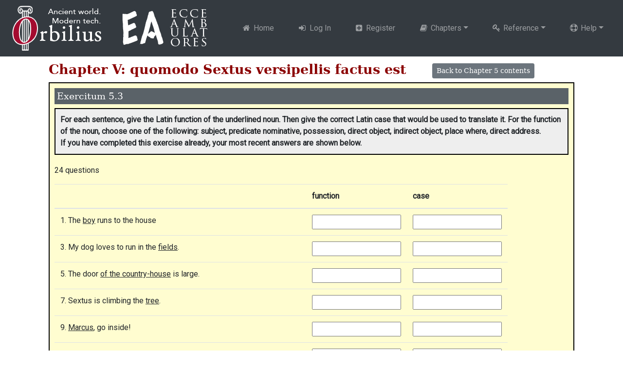

--- FILE ---
content_type: text/html; charset=UTF-8
request_url: https://orbilius.org/chapters/fitb-chart.php?id=5&ch=5
body_size: 9180
content:
<!DOCTYPE html>
<html lang="en">
<head>
	<!-- moved favicon to usersc/includes/head_tags.php -->
	<!-- Facebook sharing meta tags (delete if you don't want them) -->
<!-- Be sure to update this in .11 -->
<meta charset="utf-8">
<meta http-equiv="X-UA-Compatible" content="IE=edge">
<meta name="viewport" content="width=device-width, initial-scale=1, maximum-scale=1">
<meta name="description" content="">
<meta name="author" content="">
<meta property="og:url"                content="" /> <!-- URL for website (link address) -->
<meta property="og:type"               content="website" /> <!-- type of site -->
<meta property="og:title"              content="Orbilius" /> <!-- title of site (title of share) -->
<meta property="og:description"        content="Ancient World | Modern Tech" /> <!-- description of site (text which appears when sharing) -->
<meta property="og:image"              content="" /> <!-- URL for preview image -->
<link rel="shortcut icon" href="/favicon.ico">
	<style>
	.close {
	  position: absolute;
	  right: 2rem;
	  top: 2rem;
	  width: 2rem;
	  height: 2rem;
	  opacity: 0.3;
	}
	.close:hover {
	  opacity: 1;
	}
	.close:before, .close:after {
	  position: absolute;
	  left: 15px;
	  content: ' ';
	  height: 1.25rem;
	  width: 2px;
	  background-color: #333;
	}
	.close:before {
	  transform: rotate(45deg);
	}
	.close:after {
	  transform: rotate(-45deg);
	}
	</style>
	<script defer src="/users/js/messages.js"></script>
	<title> | Orbilius</title>
<!-- Bootstrap 3 Glyphicons for Compatibility Reasons -->
<style>
@font-face {
  font-family: 'Glyphicons Halflings';
  src: url('/usersc/templates/ea/assets/fonts/glyphicons-halflings-regular.eot');
  src:
  url('/usersc/templates/ea/assets/fonts/glyphicons-halflings-regular.eot?#iefix') format('embedded-opentype'),
  url('/usersc/templates/ea/assets/fonts/glyphicons-halflings-regular.woff2') format('woff2'),
  url('/usersc/templates/ea/assets/fonts/glyphicons-halflings-regular.woff') format('woff'),
  url('/usersc/templates/ea/assets/fonts/glyphicons-halflings-regular.ttf') format('truetype'),
  url('/usersc/templates/ea/assets/fonts/glyphicons-halflings-regular.svg#glyphicons_halflingsregular') format('svg');
}
.glyphicon {
  position: relative;
  top: 1px;
  display: inline-block;
  font-family: 'Glyphicons Halflings';
  font-style: normal;
  font-weight: normal;
  line-height: 1;
  -webkit-font-smoothing: antialiased;
  -moz-osx-font-smoothing: grayscale;
}
.glyphicon-asterisk:before {
  content: "\002a";
}
.glyphicon-plus:before {
  content: "\002b";
}
.glyphicon-euro:before,
.glyphicon-eur:before {
  content: "\20ac";
}
.glyphicon-minus:before {
  content: "\2212";
}
.glyphicon-cloud:before {
  content: "\2601";
}
.glyphicon-envelope:before {
  content: "\2709";
}
.glyphicon-pencil:before {
  content: "\270f";
}
.glyphicon-glass:before {
  content: "\e001";
}
.glyphicon-music:before {
  content: "\e002";
}
.glyphicon-search:before {
  content: "\e003";
}
.glyphicon-heart:before {
  content: "\e005";
}
.glyphicon-star:before {
  content: "\e006";
}
.glyphicon-star-empty:before {
  content: "\e007";
}
.glyphicon-user:before {
  content: "\e008";
}
.glyphicon-film:before {
  content: "\e009";
}
.glyphicon-th-large:before {
  content: "\e010";
}
.glyphicon-th:before {
  content: "\e011";
}
.glyphicon-th-list:before {
  content: "\e012";
}
.glyphicon-ok:before {
  content: "\e013";
}
.glyphicon-remove:before {
  content: "\e014";
}
.glyphicon-zoom-in:before {
  content: "\e015";
}
.glyphicon-zoom-out:before {
  content: "\e016";
}
.glyphicon-off:before {
  content: "\e017";
}
.glyphicon-signal:before {
  content: "\e018";
}
.glyphicon-cog:before {
  content: "\e019";
}
.glyphicon-trash:before {
  content: "\e020";
}
.glyphicon-home:before {
  content: "\e021";
}
.glyphicon-file:before {
  content: "\e022";
}
.glyphicon-time:before {
  content: "\e023";
}
.glyphicon-road:before {
  content: "\e024";
}
.glyphicon-download-alt:before {
  content: "\e025";
}
.glyphicon-download:before {
  content: "\e026";
}
.glyphicon-upload:before {
  content: "\e027";
}
.glyphicon-inbox:before {
  content: "\e028";
}
.glyphicon-play-circle:before {
  content: "\e029";
}
.glyphicon-repeat:before {
  content: "\e030";
}
.glyphicon-refresh:before {
  content: "\e031";
}
.glyphicon-list-alt:before {
  content: "\e032";
}
.glyphicon-lock:before {
  content: "\e033";
}
.glyphicon-flag:before {
  content: "\e034";
}
.glyphicon-headphones:before {
  content: "\e035";
}
.glyphicon-volume-off:before {
  content: "\e036";
}
.glyphicon-volume-down:before {
  content: "\e037";
}
.glyphicon-volume-up:before {
  content: "\e038";
}
.glyphicon-qrcode:before {
  content: "\e039";
}
.glyphicon-barcode:before {
  content: "\e040";
}
.glyphicon-tag:before {
  content: "\e041";
}
.glyphicon-tags:before {
  content: "\e042";
}
.glyphicon-book:before {
  content: "\e043";
}
.glyphicon-bookmark:before {
  content: "\e044";
}
.glyphicon-print:before {
  content: "\e045";
}
.glyphicon-camera:before {
  content: "\e046";
}
.glyphicon-font:before {
  content: "\e047";
}
.glyphicon-bold:before {
  content: "\e048";
}
.glyphicon-italic:before {
  content: "\e049";
}
.glyphicon-text-height:before {
  content: "\e050";
}
.glyphicon-text-width:before {
  content: "\e051";
}
.glyphicon-align-left:before {
  content: "\e052";
}
.glyphicon-align-center:before {
  content: "\e053";
}
.glyphicon-align-right:before {
  content: "\e054";
}
.glyphicon-align-justify:before {
  content: "\e055";
}
.glyphicon-list:before {
  content: "\e056";
}
.glyphicon-indent-left:before {
  content: "\e057";
}
.glyphicon-indent-right:before {
  content: "\e058";
}
.glyphicon-facetime-video:before {
  content: "\e059";
}
.glyphicon-picture:before {
  content: "\e060";
}
.glyphicon-map-marker:before {
  content: "\e062";
}
.glyphicon-adjust:before {
  content: "\e063";
}
.glyphicon-tint:before {
  content: "\e064";
}
.glyphicon-edit:before {
  content: "\e065";
}
.glyphicon-share:before {
  content: "\e066";
}
.glyphicon-check:before {
  content: "\e067";
}
.glyphicon-move:before {
  content: "\e068";
}
.glyphicon-step-backward:before {
  content: "\e069";
}
.glyphicon-fast-backward:before {
  content: "\e070";
}
.glyphicon-backward:before {
  content: "\e071";
}
.glyphicon-play:before {
  content: "\e072";
}
.glyphicon-pause:before {
  content: "\e073";
}
.glyphicon-stop:before {
  content: "\e074";
}
.glyphicon-forward:before {
  content: "\e075";
}
.glyphicon-fast-forward:before {
  content: "\e076";
}
.glyphicon-step-forward:before {
  content: "\e077";
}
.glyphicon-eject:before {
  content: "\e078";
}
.glyphicon-chevron-left:before {
  content: "\e079";
}
.glyphicon-chevron-right:before {
  content: "\e080";
}
.glyphicon-plus-sign:before {
  content: "\e081";
}
.glyphicon-minus-sign:before {
  content: "\e082";
}
.glyphicon-remove-sign:before {
  content: "\e083";
}
.glyphicon-ok-sign:before {
  content: "\e084";
}
.glyphicon-question-sign:before {
  content: "\e085";
}
.glyphicon-info-sign:before {
  content: "\e086";
}
.glyphicon-screenshot:before {
  content: "\e087";
}
.glyphicon-remove-circle:before {
  content: "\e088";
}
.glyphicon-ok-circle:before {
  content: "\e089";
}
.glyphicon-ban-circle:before {
  content: "\e090";
}
.glyphicon-arrow-left:before {
  content: "\e091";
}
.glyphicon-arrow-right:before {
  content: "\e092";
}
.glyphicon-arrow-up:before {
  content: "\e093";
}
.glyphicon-arrow-down:before {
  content: "\e094";
}
.glyphicon-share-alt:before {
  content: "\e095";
}
.glyphicon-resize-full:before {
  content: "\e096";
}
.glyphicon-resize-small:before {
  content: "\e097";
}
.glyphicon-exclamation-sign:before {
  content: "\e101";
}
.glyphicon-gift:before {
  content: "\e102";
}
.glyphicon-leaf:before {
  content: "\e103";
}
.glyphicon-fire:before {
  content: "\e104";
}
.glyphicon-eye-open:before {
  content: "\e105";
}
.glyphicon-eye-close:before {
  content: "\e106";
}
.glyphicon-warning-sign:before {
  content: "\e107";
}
.glyphicon-plane:before {
  content: "\e108";
}
.glyphicon-calendar:before {
  content: "\e109";
}
.glyphicon-random:before {
  content: "\e110";
}
.glyphicon-comment:before {
  content: "\e111";
}
.glyphicon-magnet:before {
  content: "\e112";
}
.glyphicon-chevron-up:before {
  content: "\e113";
}
.glyphicon-chevron-down:before {
  content: "\e114";
}
.glyphicon-retweet:before {
  content: "\e115";
}
.glyphicon-shopping-cart:before {
  content: "\e116";
}
.glyphicon-folder-close:before {
  content: "\e117";
}
.glyphicon-folder-open:before {
  content: "\e118";
}
.glyphicon-resize-vertical:before {
  content: "\e119";
}
.glyphicon-resize-horizontal:before {
  content: "\e120";
}
.glyphicon-hdd:before {
  content: "\e121";
}
.glyphicon-bullhorn:before {
  content: "\e122";
}
.glyphicon-bell:before {
  content: "\e123";
}
.glyphicon-certificate:before {
  content: "\e124";
}
.glyphicon-thumbs-up:before {
  content: "\e125";
}
.glyphicon-thumbs-down:before {
  content: "\e126";
}
.glyphicon-hand-right:before {
  content: "\e127";
}
.glyphicon-hand-left:before {
  content: "\e128";
}
.glyphicon-hand-up:before {
  content: "\e129";
}
.glyphicon-hand-down:before {
  content: "\e130";
}
.glyphicon-circle-arrow-right:before {
  content: "\e131";
}
.glyphicon-circle-arrow-left:before {
  content: "\e132";
}
.glyphicon-circle-arrow-up:before {
  content: "\e133";
}
.glyphicon-circle-arrow-down:before {
  content: "\e134";
}
.glyphicon-globe:before {
  content: "\e135";
}
.glyphicon-wrench:before {
  content: "\e136";
}
.glyphicon-tasks:before {
  content: "\e137";
}
.glyphicon-filter:before {
  content: "\e138";
}
.glyphicon-briefcase:before {
  content: "\e139";
}
.glyphicon-fullscreen:before {
  content: "\e140";
}
.glyphicon-dashboard:before {
  content: "\e141";
}
.glyphicon-paperclip:before {
  content: "\e142";
}
.glyphicon-heart-empty:before {
  content: "\e143";
}
.glyphicon-link:before {
  content: "\e144";
}
.glyphicon-phone:before {
  content: "\e145";
}
.glyphicon-pushpin:before {
  content: "\e146";
}
.glyphicon-usd:before {
  content: "\e148";
}
.glyphicon-gbp:before {
  content: "\e149";
}
.glyphicon-sort:before {
  content: "\e150";
}
.glyphicon-sort-by-alphabet:before {
  content: "\e151";
}
.glyphicon-sort-by-alphabet-alt:before {
  content: "\e152";
}
.glyphicon-sort-by-order:before {
  content: "\e153";
}
.glyphicon-sort-by-order-alt:before {
  content: "\e154";
}
.glyphicon-sort-by-attributes:before {
  content: "\e155";
}
.glyphicon-sort-by-attributes-alt:before {
  content: "\e156";
}
.glyphicon-unchecked:before {
  content: "\e157";
}
.glyphicon-expand:before {
  content: "\e158";
}
.glyphicon-collapse-down:before {
  content: "\e159";
}
.glyphicon-collapse-up:before {
  content: "\e160";
}
.glyphicon-log-in:before {
  content: "\e161";
}
.glyphicon-flash:before {
  content: "\e162";
}
.glyphicon-log-out:before {
  content: "\e163";
}
.glyphicon-new-window:before {
  content: "\e164";
}
.glyphicon-record:before {
  content: "\e165";
}
.glyphicon-save:before {
  content: "\e166";
}
.glyphicon-open:before {
  content: "\e167";
}
.glyphicon-saved:before {
  content: "\e168";
}
.glyphicon-import:before {
  content: "\e169";
}
.glyphicon-export:before {
  content: "\e170";
}
.glyphicon-send:before {
  content: "\e171";
}
.glyphicon-floppy-disk:before {
  content: "\e172";
}
.glyphicon-floppy-saved:before {
  content: "\e173";
}
.glyphicon-floppy-remove:before {
  content: "\e174";
}
.glyphicon-floppy-save:before {
  content: "\e175";
}
.glyphicon-floppy-open:before {
  content: "\e176";
}
.glyphicon-credit-card:before {
  content: "\e177";
}
.glyphicon-transfer:before {
  content: "\e178";
}
.glyphicon-cutlery:before {
  content: "\e179";
}
.glyphicon-header:before {
  content: "\e180";
}
.glyphicon-compressed:before {
  content: "\e181";
}
.glyphicon-earphone:before {
  content: "\e182";
}
.glyphicon-phone-alt:before {
  content: "\e183";
}
.glyphicon-tower:before {
  content: "\e184";
}
.glyphicon-stats:before {
  content: "\e185";
}
.glyphicon-sd-video:before {
  content: "\e186";
}
.glyphicon-hd-video:before {
  content: "\e187";
}
.glyphicon-subtitles:before {
  content: "\e188";
}
.glyphicon-sound-stereo:before {
  content: "\e189";
}
.glyphicon-sound-dolby:before {
  content: "\e190";
}
.glyphicon-sound-5-1:before {
  content: "\e191";
}
.glyphicon-sound-6-1:before {
  content: "\e192";
}
.glyphicon-sound-7-1:before {
  content: "\e193";
}
.glyphicon-copyright-mark:before {
  content: "\e194";
}
.glyphicon-registration-mark:before {
  content: "\e195";
}
.glyphicon-cloud-download:before {
  content: "\e197";
}
.glyphicon-cloud-upload:before {
  content: "\e198";
}
.glyphicon-tree-conifer:before {
  content: "\e199";
}
.glyphicon-tree-deciduous:before {
  content: "\e200";
}
.glyphicon-cd:before {
  content: "\e201";
}
.glyphicon-save-file:before {
  content: "\e202";
}
.glyphicon-open-file:before {
  content: "\e203";
}
.glyphicon-level-up:before {
  content: "\e204";
}
.glyphicon-copy:before {
  content: "\e205";
}
.glyphicon-paste:before {
  content: "\e206";
}
.glyphicon-alert:before {
  content: "\e209";
}
.glyphicon-equalizer:before {
  content: "\e210";
}
.glyphicon-king:before {
  content: "\e211";
}
.glyphicon-queen:before {
  content: "\e212";
}
.glyphicon-pawn:before {
  content: "\e213";
}
.glyphicon-bishop:before {
  content: "\e214";
}
.glyphicon-knight:before {
  content: "\e215";
}
.glyphicon-baby-formula:before {
  content: "\e216";
}
.glyphicon-tent:before {
  content: "\26fa";
}
.glyphicon-blackboard:before {
  content: "\e218";
}
.glyphicon-bed:before {
  content: "\e219";
}
.glyphicon-apple:before {
  content: "\f8ff";
}
.glyphicon-erase:before {
  content: "\e221";
}
.glyphicon-hourglass:before {
  content: "\231b";
}
.glyphicon-lamp:before {
  content: "\e223";
}
.glyphicon-duplicate:before {
  content: "\e224";
}
.glyphicon-piggy-bank:before {
  content: "\e225";
}
.glyphicon-scissors:before {
  content: "\e226";
}
.glyphicon-bitcoin:before {
  content: "\e227";
}
.glyphicon-btc:before {
  content: "\e227";
}
.glyphicon-xbt:before {
  content: "\e227";
}
.glyphicon-yen:before {
  content: "\00a5";
}
.glyphicon-jpy:before {
  content: "\00a5";
}
.glyphicon-ruble:before {
  content: "\20bd";
}
.glyphicon-rub:before {
  content: "\20bd";
}
.glyphicon-scale:before {
  content: "\e230";
}
.glyphicon-ice-lolly:before {
  content: "\e231";
}
.glyphicon-ice-lolly-tasted:before {
  content: "\e232";
}
.glyphicon-education:before {
  content: "\e233";
}
.glyphicon-option-horizontal:before {
  content: "\e234";
}
.glyphicon-option-vertical:before {
  content: "\e235";
}
.glyphicon-menu-hamburger:before {
  content: "\e236";
}
.glyphicon-modal-window:before {
  content: "\e237";
}
.glyphicon-oil:before {
  content: "\e238";
}
.glyphicon-grain:before {
  content: "\e239";
}
.glyphicon-sunglasses:before {
  content: "\e240";
}
.glyphicon-text-size:before {
  content: "\e241";
}
.glyphicon-text-color:before {
  content: "\e242";
}
.glyphicon-text-background:before {
  content: "\e243";
}
.glyphicon-object-align-top:before {
  content: "\e244";
}
.glyphicon-object-align-bottom:before {
  content: "\e245";
}
.glyphicon-object-align-horizontal:before {
  content: "\e246";
}
.glyphicon-object-align-left:before {
  content: "\e247";
}
.glyphicon-object-align-vertical:before {
  content: "\e248";
}
.glyphicon-object-align-right:before {
  content: "\e249";
}
.glyphicon-triangle-right:before {
  content: "\e250";
}
.glyphicon-triangle-left:before {
  content: "\e251";
}
.glyphicon-triangle-bottom:before {
  content: "\e252";
}
.glyphicon-triangle-top:before {
  content: "\e253";
}
.glyphicon-console:before {
  content: "\e254";
}
.glyphicon-superscript:before {
  content: "\e255";
}
.glyphicon-subscript:before {
  content: "\e256";
}
.glyphicon-menu-left:before {
  content: "\e257";
}
.glyphicon-menu-right:before {
  content: "\e258";
}
.glyphicon-menu-down:before {
  content: "\e259";
}
.glyphicon-menu-up:before {
  content: "\e260";
}
</style>


<!-- Bootstrap Core CSS -->
<link rel="stylesheet" href="/usersc/templates/ea/assets/css/bootstrap.min.css">
<link rel="stylesheet" href="/usersc/templates/ea/assets/css/custom.css">

<!-- Table Sorting and Such -->
<link href="/users/css/datatables.css" rel="stylesheet">

<!-- Custom Fonts/Animation/Styling-->
<link rel="stylesheet" href="/users/fonts/css/font-awesome.min.css">
<link rel="stylesheet" href="//code.jquery.com/ui/1.13.2/themes/base/jquery-ui.css">

<!-- jQuery Fallback -->
<script type="text/javascript">
if (typeof jQuery == 'undefined') {
  document.write(unescape("%3Cscript src='/users/js/jquery.js' type='text/javascript'%3E%3C/script%3E"));
}
</script>
<script src="https://code.jquery.com/ui/1.13.2/jquery-ui.js"></script>
<link href="https://fonts.googleapis.com/css?family=Roboto" rel="stylesheet">
<style media="screen">
body {
font-family: 'Roboto', sans-serif !important;
}
</style>
<script src="https://cdn.jsdelivr.net/npm/popper.js@1.16.0/dist/umd/popper.min.js" integrity="sha384-Q6E9RHvbIyZFJoft+2mJbHaEWldlvI9IOYy5n3zV9zzTtmI3UksdQRVvoxMfooAo" crossorigin="anonymous"></script>
<!-- boostrap autocomplete -->
<script src="https://cdn.jsdelivr.net/gh/xcash/bootstrap-autocomplete@v2.3.7/dist/latest/bootstrap-autocomplete.min.js"></script>
<script src="/usersc/templates/ea/assets/js/bootstrap.min.js" type="text/javascript"></script>
<link href="/usersc/templates/ea/assets/css/hamburgers.min.css" rel="stylesheet">
</head>
<!-- Grab the initial menu work that UserSpice does for you -->
  
<!-- This file is a way of allowing the end user to customize stuff -->
<!-- without getting in the middle of the whole template itself -->
<style>
    /* #page-wrapper {
        padding-top: 30px !important;
    } */

    .bg-danger {
    background-color: #f4d2d3 !important;
}
  .navbar-nav > li{
    padding-left: .5rem !important;
    padding-right: .5rem !important;
  }

  .nav-link {
    padding-right: 1rem !important;
    padding-left: 1rem !important;
  }

  /* Fixes dropdown menus placed on the right side */
  .ml-auto .dropdown-menu {
    left: auto !important;
    right: 0px;
  }
nav a {
  color: white; text-decoration: none;
}

.dropdown .nav-link {color:#fff; text-decoration: none;}
.dropdown .dropdown-menu a{
    color: #033C73;
}

.dropdown-menu{
    min-width: 200px;
 }
.container .dropdown .dropdown-menu a:hover
{
  color: #fff;
  background-color: #b91773;
  border-color: #fff;

}

/* this deals with giving font-awesome icons badges since they were deprecated in BS4 */
*.icon-blue {color: #0088cc;
}
*.icon-white {color: white;
  padding-right: 2rem;}

i {
    text-align:left;
    /* /* vertical-align:middle; */ */
    position: relative;
}
.badge:after{
    content:attr(data-count);
    /* position: absolute; */

    /* background: rgba(0,0,255,1); */
    /* height:1rem; */
    /* top:1rem;
    right:1.5rem;
    width:2rem;
    text-align: center;
    line-height: 2rem;; */
    font-size: 1rem;
    /* border-radius: 50%; */
    color:white;
    /* border:1px solid blue; */
}
html{
    min-height:100%;/* make sure it is at least as tall as the viewport */
    position:relative;
}
body{
    height:100%; /* force the BODY element to match the height of the HTML element */
}


#sidebar {
    overflow: hidden;
    z-index: 3;
        max-width: 180px;
}
#sidebar .list-group {
    min-width: 250px;
    background-color: #023c73;
    min-height: 100vh;
}
#sidebar i {
    margin-right: 6px;
}

#sidebar .list-group-item {
    border-radius: 0;
    background-color: #04519b;
    color: rgba(255,255,255,0.8);
    border-left: 0;
    border-right: 0;
    white-space: nowrap;
}
#sidebar .list-group-item:hover {
    color: #fff;
}

/* highlight active menu */
#sidebar .list-group-item:not(.collapsed) {
    background-color: #222;
}

/* closed state */
#sidebar .list-group .list-group-item[aria-expanded="false"]::after {
  content: " \f0d7";
  font-family: FontAwesome;
  display: inline;
  text-align: right;
  padding-left: 5px;
}

/* open state */
#sidebar .list-group .list-group-item[aria-expanded="true"] {
  background-color: #033C73;
}
#sidebar .list-group .list-group-item[aria-expanded="true"]::after {
  content: " \f0da";
  font-family: FontAwesome;
  display: inline;
  text-align: right;
  padding-left: 5px;
}

/* level 1*/
#sidebar .list-group .collapse .list-group-item,
#sidebar .list-group .collapsing .list-group-item  {
  padding-left: 20px;
  background-color: #fff;
  color: #033C73;
}
#sidebar .list-group .collapse .list-group-item:hover,
#sidebar .list-group .collapsing .list-group-item:hover  {
    background-color: #2FA4E7;
}

/* level 2*/
#sidebar .list-group .collapse > .collapse .list-group-item,
#sidebar .list-group .collapse > .collapsing .list-group-item {
  padding-left: 30px;
}

/* level 3*/
#sidebar .list-group .collapse > .collapse > .collapse .list-group-item {
  padding-left: 40px;
}

@media (max-width:767px) {

    #sidebar {
        min-width: 35px;
        max-width: 40px;
        overflow-y: auto;
        overflow-x: visible;
        transition: all 0.25s ease;
        transform: translateX(-45px);
        position: fixed;
    }

    #sidebar.show {
        transform: translateX(0);
    }

    #sidebar::-webkit-scrollbar{ width: 0px; }

    #sidebar, #sidebar .list-group {
        min-width: 35px;
        overflow: visible;
        position: relative;
    }
    /* overlay sub levels on small screens */
    #sidebar .list-group .collapse.show, #sidebar .list-group .collapsing {
        position: relative;
        z-index: 1;
        width: 190px;
        top: 0;
    }
    #sidebar .list-group > .list-group-item {
        text-align: center;
        padding: .75rem .5rem;
    }
    /* hide caret icons of top level when collapsed */
    #sidebar .list-group > .list-group-item[aria-expanded="true"]::after,
    #sidebar .list-group > .list-group-item[aria-expanded="false"]::after {
        display:none;
    }
}

.collapse.show {
  visibility: visible;
}
.collapsing {
  visibility: visible;
  height: 0;
  -webkit-transition-property: height, visibility;
  transition-property: height, visibility;
  -webkit-transition-timing-function: ease-out;
  transition-timing-function: ease-out;
}
.collapsing.width {
  -webkit-transition-property: width, visibility;
  transition-property: width, visibility;
  width: 0;
  height: 100%;
  -webkit-transition-timing-function: ease-out;
  transition-timing-function: ease-out;
}


#sidebarLeft {
    overflow: hidden;
    z-index: 3;
        max-width: 180px;
}
#sidebarLeft .list-group {
    min-width: 250px;
    background-color: #023c73;
    min-height: 100vh;
}
#sidebarLeft i {
    margin-right: 6px;
}

#sidebarLeft .list-group-item {
    border-radius: 0;
    background-color: #04519b;
    color: rgba(255,255,255,0.8);
    border-left: 0;
    border-right: 0;
    white-space: nowrap;
    text-align: left;
}
#sidebarLeft .list-group-item:hover {
    color: #fff;
}

/* highlight active menu */
#sidebarLeft .list-group-item:not(.collapsed) {
    background-color: #222;
}

/* closed state */
#sidebarLeft .list-group .list-group-item[aria-expanded="false"]::after {
  content: " \f0d7";
  font-family: FontAwesome;
  display: inline;
  text-align: right;
  padding-left: 5px;
}

/* open state */
#sidebarLeft .list-group .list-group-item[aria-expanded="true"] {
  background-color: #033C73;
}
#sidebarLeft .list-group .list-group-item[aria-expanded="true"]::after {
  content: " \f0da";
  font-family: FontAwesome;
  display: inline;
  text-align: right;
  padding-left: 5px;
}

/* level 1*/
#sidebarLeft .list-group .collapse .list-group-item,
#sidebarLeft .list-group .collapsing .list-group-item  {
  padding-left: 20px;
  background-color: #fff;
  color: #033C73;
}
#sidebarLeft .list-group .collapse .list-group-item:hover,
#sidebarLeft .list-group .collapsing .list-group-item:hover  {
    background-color: #2FA4E7;
}

/* level 2*/
#sidebarLeft .list-group .collapse > .collapse .list-group-item,
#sidebarLeft .list-group .collapse > .collapsing .list-group-item {
  padding-left: 30px;
}

/* level 3*/
#sidebarLeft .list-group .collapse > .collapse > .collapse .list-group-item {
  padding-left: 40px;
}

@media (max-width:767px) {

    #sidebarLeft {
        min-width: 35px;
        max-width: 40px;
        overflow-y: auto;
        overflow-x: visible;
        transition: all 0.25s ease;
        transform: translateX(45px);
        position: fixed;
    }

    #sidebarLeft.show {
        transform: translateX(0);
    }

    #sidebarLeft::-webkit-scrollbar{ width: 0px; }

    #sidebarLeft, #sidebarLeft .list-group {
        min-width: 35px;
        overflow: visible;
        position: relative;
    }
    /* overlay sub levels on small screens */
    #sidebarLeft .list-group .collapse.show, #sidebarLeft .list-group .collapsing {
        position: relative;
        z-index: 1;
        width: 190px;
        left: -150px;
        top: 0;
    }
    #sidebarLeft .list-group > .list-group-item {
        text-align: center;
        padding: .75rem .5rem;
    }
    /* hide caret icons of top level when collapsed */
    #sidebarLeft .list-group > .list-group-item[aria-expanded="true"]::after,
    #sidebarLeft .list-group > .list-group-item[aria-expanded="false"]::after {
        display:none;
    }
}
</style>
  <!-- Set your logo and the "header" of the navigation here -->
  <nav class="navbar navbar-expand-sm navbar-dark bg-dark">
    <a href="/index.php"><img src="/users/images/logo.png"></a>
          <a href="/index.php" style="margin-left: 20px"><img src="/usersc/images/ea-logo-top.png"></a>    <button class="navbar-toggler" type="button" data-toggle="collapse" data-target="#navbarsExample03" aria-controls="navbarsExample03" aria-expanded="false" aria-label="Toggle navigation">
      <span class="navbar-toggler-icon"></span>
    </button>

    <div class="collapse navbar-collapse" id="navbarsExample03">
      <ul class="navbar-nav ml-auto">
    
        <!-- Here's where it gets tricky.  We need to concatenate together the html to make the menu. -->
        <!-- Basically you will be editing each function into the "style" of your menu -->
        <li class="nav-item"><a class="nav-link" href="/"><span class="fa fa-fw fa-home"></span> Home</a></li><li class="nav-item"><a class="nav-link" href="/users/login.php"><span class="fa fa-fw fa-sign-in"></span> Log In</a></li><li class="nav-item"><a class="nav-link" href="/users/join.php"><span class="fa fa-fw fa-plus-square"></span> Register</a></li><li class="nav-item dropdown"><a class="nav-link dropdown-toggle" href="#" data-toggle="dropdown" id="navbardrop" aria-haspopup="true" aria-expanded="false"><span class="fa fa-fw fa-book"></span> Chapters</a><div class="dropdown-menu"><a class="dropdown-item" href="/chapters/ch1.php"><span class=""></span> 1 familia</a><a class="dropdown-item" href="/chapters/ch2.php"><span class=""></span> 2 Sextus</a><a class="dropdown-item" href="/chapters/ch3.php"><span class=""></span> 3 in silva</a><a class="dropdown-item" href="/chapters/ch4.php"><span class=""></span> 4 lupus</a><a class="dropdown-item" href="/chapters/ch5.php"><span class=""></span> 5 quomodo Sextus versipellis factus est</a><a class="dropdown-item" href="/chapters/ch6.php"><span class=""></span> 6 dies postremi Pompeiorum</a><a class="dropdown-item" href="/chapters/ch7.php"><span class=""></span> 7 ambulatores mortui</a><a class="dropdown-item" href="/chapters/ch8.php"><span class=""></span> 8 piratae</a><a class="dropdown-item" href="/chapters/ch9.php"><span class=""></span> 9 hospes praeclarus</a><a class="dropdown-item" href="/chapters/ch10.php"><span class=""></span> 10 discessio</a><a class="dropdown-item" href="/chapters/ch11.php"><span class=""></span> 11 adventus ambulatorum</a><a class="dropdown-item" href="/chapters/ch12.php"><span class=""></span> 12 per Viam Appiam</a><a class="dropdown-item" href="http://orbilius.org/chapters/review.php"><span class=""></span> Chapters 1-12 Review</a><a class="dropdown-item" href="/chapters/ch13.php"><span class=""></span> 13 oppugnatio</a><a class="dropdown-item" href="/chapters/ch14.php"><span class=""></span> 14 caupona magica</a><a class="dropdown-item" href="/chapters/ch15.php"><span class=""></span> 15 fabula Aurelia</a><a class="dropdown-item" href="/chapters/ch16.php"><span class=""></span> 16 sumne magus?</a><a class="dropdown-item" href="/chapters/ch17.php"><span class=""></span> 17 villa Baiis</a><a class="dropdown-item" href="/chapters/ch18.php"><span class=""></span> 18 in catacumbis</a><a class="dropdown-item" href="/chapters/ch19.php"><span class=""></span> 19 Forum Appii</a><a class="dropdown-item" href="/chapters/ch20.php"><span class=""></span> 20 Titus et Titus</a><a class="dropdown-item" href="/chapters/ch21.php"><span class=""></span> 21 Ordo Falconis</a><a class="dropdown-item" href="/chapters/ch22.php"><span class=""></span> 22 circum urbem (cum versipellibus)</a><a class="dropdown-item" href="/chapter/ch23.php"><span class=""></span> 23 adventus Pompeianorum</a><a class="dropdown-item" href="/chapter/ch24.php"><span class=""></span> 24 proelium ultimum</a></div></li><li class="nav-item dropdown"><a class="nav-link dropdown-toggle" href="#" data-toggle="dropdown" id="navbardrop" aria-haspopup="true" aria-expanded="false"><span class="fa fa-fw fa-key"></span> Reference</a><div class="dropdown-menu"><a class="dropdown-item" href="/chapters/glossary.php"><span class=""></span> Glossary</a><a class="dropdown-item" href="/chapters/reference.php"><span class=""></span> Grammar Reference</a><a class="dropdown-item" href="/chapters/videos.php"><span class="fa fa-fw fa-video-camera"></span> Videos</a></div></li><li class="nav-item dropdown"><a class="nav-link dropdown-toggle" href="#" data-toggle="dropdown" id="navbardrop" aria-haspopup="true" aria-expanded="false"><span class="fa fa-fw fa-life-ring"></span> Help</a><div class="dropdown-menu"><a class="dropdown-item" href="/users/forgot_password.php"><span class="fa fa-fw fa-wrench"></span> Forgot Password</a></div></li>

        <!-- Close everything out and leave the hooks so error and bold messages work on your template -->
      </ul>
    </div>
  </div>
</nav>
<div>
  <!-- feel free to change between container or container fluid -->
  <div class="container">
<style media="screen">
  .usmsgblock {
    z-index: 999 !important;
    position: fixed;
    top: 4.5em;
    right: 1em;
  }
  .usmsg {
    border: 1px solid;
  }
</style>
<div class="usmsgblock">
<div style="" id="errUserSpiceMessages" class="show d-none">
  <span id="errUserSpiceMessage"></span>
  <button type="button" class="close btn-close" data-dismiss="alert" data-bs-dismiss="alert" aria-label="Close"></button>
</div>
<div style="" id="msgUserSpiceMessages" class="show d-none">
  <span id="msgUserSpiceMessage"></span>
  <button type="button" class="close btn-close" data-dismiss="alert" data-bs-dismiss="alert" aria-label="Close"></button>
</div>
<div style="" id="valSucUserSpiceMessages" class="show d-none">
  <span id="valSucUserSpiceMessage"></span>
  <button type="button" class="close btn-close" data-dismiss="alert" data-bs-dismiss="alert" aria-label="Close"></button>
</div>
<div style="" id="valErrUserSpiceMessages" class="show d-none">
  <span id="valErrUserSpiceMessage"></span>
  <button type="button" class="close btn-close" data-dismiss="alert" data-bs-dismiss="alert" aria-label="Close"></button>
</div>
<div style="" id="genMsgUserSpiceMessages" class="show d-none">
  <span id="genMsgUserSpiceMessage"></span>
  <button type="button" class="close btn-close" data-dismiss="alert" data-bs-dismiss="alert" aria-label="Close"></button>
</div>
</div>

<div id="page-wrapper">
	<div class="container">
        <h1>Chapter V: quomodo Sextus versipellis factus est &nbsp;&nbsp;&nbsp;&nbsp;&nbsp;<a href="/chapters/ch5.php" role="button" class="btn btn-secondary btn-sm">Back to Chapter 5 contents</a></h1>
        <h2></h2>        <div class="quiz-holder">
        <div class="row">
			<div class="col-sm-12">
				<h3>Exercitum 5.3</h3>
			</div>
		</div>
        <div class="row">
			<div class="col-sm-12">
                <div class="directions">
				    For each sentence, give the Latin function of the underlined noun. Then give the correct Latin case that would be used to translate it. For the function of the noun, choose one of the following: subject, predicate nominative, possession, direct object, indirect object, place where, direct address.        <br />
        If you have completed this exercise already, your most recent answers are shown below.<br />
                </div>
			</div>
		</div>

        <div class="row">
            <div class="col-sm-12">
                <p>24 questions</p>
        <table class="table table-responsive">
        <thead><tr><th></th>
        <th>function</th><th>case</th></tr></thead><tbody><tr><td>1. The <u>boy</u> runs to the house</td><td><span id="feedback-5-1"></span>
    <input type="text" class="fitb-input" id="box-5-1"
           name="box-5-1" 
         data-chart="5" data-item="1"/></td><td><span id="feedback-5-2"></span>
    <input type="text" class="fitb-input" id="box-5-2"
           name="box-5-2" 
         data-chart="5" data-item="2"/></td>            </tr><tr><td>3. My dog loves to run in the <u>fields</u>.</td><td><span id="feedback-5-3"></span>
    <input type="text" class="fitb-input" id="box-5-3"
           name="box-5-3" 
         data-chart="5" data-item="3"/></td><td><span id="feedback-5-4"></span>
    <input type="text" class="fitb-input" id="box-5-4"
           name="box-5-4" 
         data-chart="5" data-item="4"/></td>            </tr><tr><td>5. The door <u>of the country-house</u> is large.</td><td><span id="feedback-5-5"></span>
    <input type="text" class="fitb-input" id="box-5-5"
           name="box-5-5" 
         data-chart="5" data-item="5"/></td><td><span id="feedback-5-6"></span>
    <input type="text" class="fitb-input" id="box-5-6"
           name="box-5-6" 
         data-chart="5" data-item="6"/></td>            </tr><tr><td>7. Sextus is climbing the <u>tree</u>.</td><td><span id="feedback-5-7"></span>
    <input type="text" class="fitb-input" id="box-5-7"
           name="box-5-7" 
         data-chart="5" data-item="7"/></td><td><span id="feedback-5-8"></span>
    <input type="text" class="fitb-input" id="box-5-8"
           name="box-5-8" 
         data-chart="5" data-item="8"/></td>            </tr><tr><td>9. <u>Marcus</u>, go inside!</td><td><span id="feedback-5-9"></span>
    <input type="text" class="fitb-input" id="box-5-9"
           name="box-5-9" 
         data-chart="5" data-item="9"/></td><td><span id="feedback-5-10"></span>
    <input type="text" class="fitb-input" id="box-5-10"
           name="box-5-10" 
         data-chart="5" data-item="10"/></td>            </tr><tr><td>11. The branches <u>of the trees</u> are sturdy.</td><td><span id="feedback-5-11"></span>
    <input type="text" class="fitb-input" id="box-5-11"
           name="box-5-11" 
         data-chart="5" data-item="11"/></td><td><span id="feedback-5-12"></span>
    <input type="text" class="fitb-input" id="box-5-12"
           name="box-5-12" 
         data-chart="5" data-item="12"/></td>            </tr><tr><td>13. Cornelia feeds her vegetables <u>to the dogs</u>.</td><td><span id="feedback-5-13"></span>
    <input type="text" class="fitb-input" id="box-5-13"
           name="box-5-13" 
         data-chart="5" data-item="13"/></td><td><span id="feedback-5-14"></span>
    <input type="text" class="fitb-input" id="box-5-14"
           name="box-5-14" 
         data-chart="5" data-item="14"/></td>            </tr><tr><td>15. From the treetop, Flavia can see the roofs <u>of many country-houses</u>.</td><td><span id="feedback-5-15"></span>
    <input type="text" class="fitb-input" id="box-5-15"
           name="box-5-15" 
         data-chart="5" data-item="15"/></td><td><span id="feedback-5-16"></span>
    <input type="text" class="fitb-input" id="box-5-16"
           name="box-5-16" 
         data-chart="5" data-item="16"/></td>            </tr><tr><td>17. Cornelia is my <u>sister</u>.</td><td><span id="feedback-5-17"></span>
    <input type="text" class="fitb-input" id="box-5-17"
           name="box-5-17" 
         data-chart="5" data-item="17"/></td><td><span id="feedback-5-18"></span>
    <input type="text" class="fitb-input" id="box-5-18"
           name="box-5-18" 
         data-chart="5" data-item="18"/></td>            </tr><tr><td>19. The old men are in the <u>forest</u>.</td><td><span id="feedback-5-19"></span>
    <input type="text" class="fitb-input" id="box-5-19"
           name="box-5-19" 
         data-chart="5" data-item="19"/></td><td><span id="feedback-5-20"></span>
    <input type="text" class="fitb-input" id="box-5-20"
           name="box-5-20" 
         data-chart="5" data-item="20"/></td>            </tr><tr><td>21. Cornelia gives <u>Flavia</u> the book.</td><td><span id="feedback-5-21"></span>
    <input type="text" class="fitb-input" id="box-5-21"
           name="box-5-21" 
         data-chart="5" data-item="21"/></td><td><span id="feedback-5-22"></span>
    <input type="text" class="fitb-input" id="box-5-22"
           name="box-5-22" 
         data-chart="5" data-item="22"/></td>            </tr><tr><td>23. <u>Friends</u>, it is time for dinner.</td><td><span id="feedback-5-23"></span>
    <input type="text" class="fitb-input" id="box-5-23"
           name="box-5-23" 
         data-chart="5" data-item="23"/></td><td><span id="feedback-5-24"></span>
    <input type="text" class="fitb-input" id="box-5-24"
           name="box-5-24" 
         data-chart="5" data-item="24"/></td>            </tr>        </tbody></table>
            </div>
        </div>
                        <div class="row" class="translation-instructions">
                <div class="col-sm-12">
            Eheu! if you were <a href="/users/login.php">logged in</a>, you could complete this exercise and have it computer-graded.
                    </div>
            </div>        </div>
                <div id="quiz-header" class="d-none">
            <div class="row" class="fitb-results d-none">
                <div class="col-sm-6">
                    <h4>Correct answers: <span id="correct">0</span>/24 (<span id="percent">0</span>%)</h4>
                    <div class="progress">
                      <div id="progBar" class="progress-bar progress-bar-striped bg-danger" role="progressbar" style="width: 1%" aria-valuenow="1" aria-valuemin="0" aria-valuemax="24">
                      </div>
                    </div>
                </div>
            </div>
        </div>
        	</div>
</div>

<!-- Place any per-page javascript here -->

</div>
</div>
<script>
$(document).ready(function() {
    $(".table").addClass("table-responsive-md");
});
</script><script type="text/javascript">
$(document).ready(function() {

    function userSpiceMessages(msg,div,cls="") {
      $('#'+div+'s').removeClass();
      $('#'+div).text("");
      $('#'+div+'s').show();
      $('#'+div+'s').addClass("sufee-alert alert with-close alert-"+cls+" alert-dismissible fade show usmsg");
      $('#'+div).html(msg);
      $('#'+div+'s').delay(15000).fadeOut('slow');
    }
  });
</script>

<script type="text/javascript">
$(document).ready(function(){
  $('[data-toggle="tooltip"]').tooltip();
});
</script>
<script>
var $hamburger = $(".hamburger");
$hamburger.on("click", function(e) {
  $hamburger.toggleClass("is-active");
  // Do something else, like open/close menu
});
</script>
<!-- Global site tag (gtag.js) - Google Analytics -->
<script async src="https://www.googletagmanager.com/gtag/js?id=G-7CR5876TMF"></script>
<script>
  window.dataLayer = window.dataLayer || [];
  function gtag(){dataLayer.push(arguments);}
  gtag('js', new Date());

  gtag('config', 'G-7CR5876TMF');
</script>

<footer id ="footer">
<p align="center">Orbilius is a not-for-profit project of A Third Way Technologies, LLC. <br />
    <a href="/usersc/about.php">About Orbilius</a><br />
    Dictionary for <em>Glossa</em> is <u>A Latin Dictionary</u> by Charlton Lewis and Charles Short (1879).<br />Lead author for <em>Ecce Ambulatorēs</em> and <em>Monstrum Rubrum Explicat</em>: Clint Hagen, magister vetus et probus<br />If you discover an error (technical, historical, grammatical, or otherwise), we would be grateful if you would <a href="mailto:magister@orbilius.org">email the magister</a> a gentle correction. <br />Please see our <a href="/usersc/privacy.php">privacy and user agreements page</a> for more information about how this site collects and uses data.<p>
<p align="center">&copy; 2026 A Third Way Technologies, LLC</p>
</footer>
<script type="text/javascript">
setTimeout(function(){
$(".errSpan").html("<h4><br></h4>");
} , "15000");


var popoverTriggerList = [].slice.call(document.querySelectorAll('[data-bs-toggle="popover"]'))
  var popoverList = popoverTriggerList.map(function (popoverTriggerEl) {
  return new bootstrap.Popover(popoverTriggerEl)
})

var tooltipTriggerList = document.querySelectorAll('[data-bs-toggle="tooltip"]')
var tooltipList = [...tooltipTriggerList].map(tooltipTriggerEl => new bootstrap.Tooltip(tooltipTriggerEl))

</script>







--- FILE ---
content_type: text/css
request_url: https://orbilius.org/usersc/templates/ea/assets/css/custom.css
body_size: 1174
content:
h1 {
    font-family: Georgia, Constantia, 'Lucida Bright', 'DejaVu Serif',  'serif';
    font-size: 1.7em;
    font-weight: bold;
    color: darkred;
}
h2 {
    font-family: Georgia, Constantia, 'Lucida Bright', 'DejaVu Serif',  'serif';
    font-size: 1.5em;
    font-style: italic;
    color: navy;
}
h3 {
    font-family: Georgia, Constantia, 'Lucida Bright', 'DejaVu Serif',  'serif';
    font-size:1.2em;
    width:100%;
    color: white;
    background-color: #5a6268;
    padding: 5px;
}

#qImage {
    max-width: 100%;
}

.correct {
    font-weight: bold;
    color: green;
}

.wrong {
    font-weight: bold;
    color: red;
}

.standards-dashboard {
    background-color:#687D86;
    border: 2px solid black;
    padding: 5px;
    border-radius: 10px;
}

.dashboard-text {
    color: white;
    font-family: Georgia, Constantia, 'Lucida Bright', 'DejaVu Serif',  'serif' !important;
    font-size: 1.5em;
    padding-bottom:0;
    margin-bottom:0;
}
.dashboard-text-small {
    color: white;
    font-family: Georgia, Constantia, 'Lucida Bright', 'DejaVu Serif',  'serif' !important;
    font-size: 1em;
    padding-bottom:0;
    margin-bottom:0;
}
.dashboard-number {
    font-size: 1.5em !important;
    width: 70px;
    height: 70px;
    border-radius: 35px;
    line-height: 57px;
    text-align: center;
}

.standardscore--1, .standardscore-0, .standardscore-1, .standardscore-2, .standardscore-3, .standardscore-4 {
    font-family: 'Roboto', sans-serif;
    font-size: 1.2em;
    color: white;
    padding: 5px;
    border: black solid 1px;
    min-width: 30px;
    display: inline-block;
    text-align: center;
} 

.standardscore--1 {
    background-color: darkslategray;
}

.standardscore-0, .standardscore-1 {
    background-color: red;
}

.standardscore-2  {
    background-color: yellow;
    color: black;
} 

.standardscore-3  {
    background-color: green;
} 

.standardscore-4  {
    background-color: purple;
} 

.container {
    margin-top:10px;
}

.explain {
    background-color: blueviolet;
    color: white;
    text-transform: capitalize;
    font-size: .8em;
}

#footer {
    color: white;
    background: #000;
    padding: 10px;
    margin-top: 50px;
}

/* appendices */

.appendix * p {
    margin-bottom:0px;
}

#toTopBtn {
    position: fixed;
    bottom: 26px;
    right: 39px;
    z-index: 98;
}

.cd-top {
    position: fixed;
    bottom: 20px;
    bottom: var(--cd-back-to-top-margin);
    right: 20px;
    right: var(--cd-back-to-top-margin);
    display: inline-block;
    height: 40px;
    height: var(--cd-back-to-top-size);
    width: 40px;
    width: var(--cd-back-to-top-size);
}

/* admin sections */

#word_list, #question-list {
	list-style: none;
}
#word_list button, #question-list button {
	color: red;
	border: none;
	background: white;
}

/* chapters */

.toc-img {
    max-width: 100%;
    height: auto;
}

.chapter-img {
    float: left;
    padding: 10px;
    width: 30%;
}


.directions {
    border:2px black solid;
    background-color: #eee;
    padding: 10px;
    margin-bottom: 20px;
    font-weight: bold;
}

h3.popover-header {
    color:black;
}
.story-paragraph {
    overflow: hidden;
    font-family: Georgia, Constantia, 'Lucida Bright', 'DejaVu Serif',  'serif';
    font-size: 1.2em;
}

.xtra {
    text-decoration-line: underline;
    text-decoration-color: #333;
}

.translation-instructions {
    font-size: 1.2em;
}

.student-input {
    background-color:  #eee;
    border: 2px black solid;
    padding:10px;
}

.student-textarea {
    width: 100%;
}

.quiz-holder {
    border:2px solid black;
    background-color: #fffdd0;
    padding: 10px;
}

/* multiple choice buttons */

.contest-answer-button {
	font-size: 24px;
	display: block;
	color: white !important;
}

/* videos */

.video-holder {
    border: 2px solid black;
    margin: 10px 0;
}

.center-this {
    position: absolute;
    margin: auto;
    top: 50%;
    left: 50%;
    transform: translate(-50%, -50%);
}

.fromWord * {
    font-family: "Roboto", sans-serif !important;
    font-size: 1em;
}

.fromWord * p {
    margin-bottom:0px;
}

/* dropdown fix */
.dropdown-menu {
    min-width: 400px;
}
.dropdown-item {
    white-space: normal;
}

/* front page v2 */

.chapter-numeral {
    color: black;
    font-family: Georgia, Constantia, 'Lucida Bright', 'DejaVu Serif',  'serif' !important;
    font-size: 1.5em;
    padding-bottom:0;
    margin-bottom:0;
}
.chapter-link {
    width: 100%;
    color: black;
    font-family: Georgia, Constantia, 'Lucida Bright', 'DejaVu Serif',  'serif' !important;
    margin-top:3px;
    font-size: 1em;
}

.orbilius-family {
    border-bottom: 2px solid black;
}

/*glossa*/

.glossa-word {
	font-size:1em;
	color:#009900;
	cursor:pointer;
}
.glossa-entry {
	color:#0000CC;
	font-weight:bold;
}

.glossa-current {
	font-weight:bold;
}

li.ui-menu-item:nth-child(even) {
    background-color: #eee;
}
